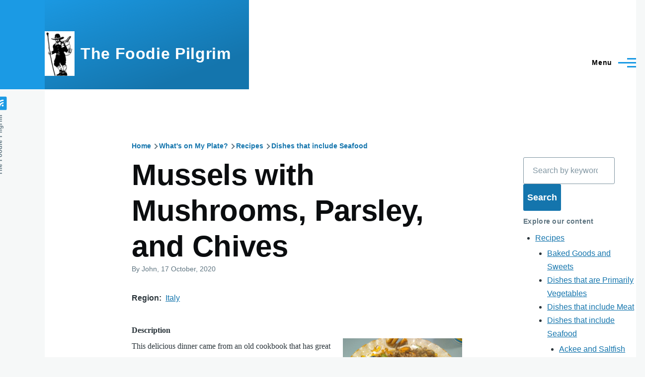

--- FILE ---
content_type: text/html; charset=UTF-8
request_url: https://foodiepilgrim.com/content/mussels-mushrooms-parsley-and-chives
body_size: 8988
content:
<!DOCTYPE html>
<html lang="en" dir="ltr" prefix="content: http://purl.org/rss/1.0/modules/content/  dc: http://purl.org/dc/terms/  foaf: http://xmlns.com/foaf/0.1/  og: http://ogp.me/ns#  rdfs: http://www.w3.org/2000/01/rdf-schema#  schema: http://schema.org/  sioc: http://rdfs.org/sioc/ns#  sioct: http://rdfs.org/sioc/types#  skos: http://www.w3.org/2004/02/skos/core#  xsd: http://www.w3.org/2001/XMLSchema# " style="--color--primary-hue:202;--color--primary-saturation:79%;--color--primary-lightness:50">
  <head>
    <meta charset="utf-8" />
<meta name="Generator" content="Drupal 10 (https://www.drupal.org)" />
<meta name="MobileOptimized" content="width" />
<meta name="HandheldFriendly" content="true" />
<meta name="viewport" content="width=device-width, initial-scale=1.0" />
<link rel="icon" href="/sites/default/files/favicon-32x32_2.png" type="image/png" />
<link rel="canonical" href="https://foodiepilgrim.com/content/mussels-mushrooms-parsley-and-chives" />
<link rel="shortlink" href="https://foodiepilgrim.com/node/1820" />

    <title>Mussels with Mushrooms, Parsley, and Chives | The Foodie Pilgrim</title>
    <link rel="stylesheet" media="all" href="/sites/default/files/css/css_decRTgT1CwJTwgkq7xpIjZpul-Gier6hMw-uB9C23KE.css?delta=0&amp;language=en&amp;theme=olivero&amp;include=eJxdjlEKwyAQRC8U65HCqpN0qXHLronY07dNwEJ_BuY9GGYRSYw57lZl4xdVlmJ-uWiRhPlgtEkyH1DxC5BGWbMEys5qz1zWgQsdvJ5DzhClJNI-5FMaFMmF7kKW-BjCQBrvrpCqtH_aOOHHPiWQTtatYvOBDNP3pPkzb5ukPeMNjXVVIg" />
<link rel="stylesheet" media="all" href="/sites/default/files/css/css_WrqkMQ37fDCbgkSaY0zV0qjIvg0TfeknQCmGJFvhhoA.css?delta=1&amp;language=en&amp;theme=olivero&amp;include=eJxdjlEKwyAQRC8U65HCqpN0qXHLronY07dNwEJ_BuY9GGYRSYw57lZl4xdVlmJ-uWiRhPlgtEkyH1DxC5BGWbMEys5qz1zWgQsdvJ5DzhClJNI-5FMaFMmF7kKW-BjCQBrvrpCqtH_aOOHHPiWQTtatYvOBDNP3pPkzb5ukPeMNjXVVIg" />

    
    
<link rel="preload" href="/core/themes/olivero/fonts/metropolis/Metropolis-Regular.woff2" as="font" type="font/woff2" crossorigin>
<link rel="preload" href="/core/themes/olivero/fonts/metropolis/Metropolis-SemiBold.woff2" as="font" type="font/woff2" crossorigin>
<link rel="preload" href="/core/themes/olivero/fonts/metropolis/Metropolis-Bold.woff2" as="font" type="font/woff2" crossorigin>
<link rel="preload" href="/core/themes/olivero/fonts/lora/lora-v14-latin-regular.woff2" as="font" type="font/woff2" crossorigin>
    <noscript><link rel="stylesheet" href="/core/themes/olivero/css/components/navigation/nav-primary-no-js.css?t8z9m1" />
</noscript>
  </head>
  <body class="path-node page-node-type-recipe">
        <a href="#main-content" class="visually-hidden focusable skip-link">
      Skip to main content
    </a>
    
      <div class="dialog-off-canvas-main-canvas" data-off-canvas-main-canvas>
    
<div id="page-wrapper" class="page-wrapper">
  <div id="page">

          <header id="header" class="site-header" data-drupal-selector="site-header" role="banner">

                <div class="site-header__fixable" data-drupal-selector="site-header-fixable">
          <div class="site-header__initial">
            <button class="sticky-header-toggle" data-drupal-selector="sticky-header-toggle" role="switch" aria-controls="site-header__inner" aria-label="Sticky header" aria-checked="false">
              <span class="sticky-header-toggle__icon">
                <span></span>
                <span></span>
                <span></span>
              </span>
            </button>
          </div>

                    <div id="site-header__inner" class="site-header__inner" data-drupal-selector="site-header-inner">
            <div class="container site-header__inner__container">

              


<div id="block-olivero-site-branding" class="site-branding block block-system block-system-branding-block">
  
    
    <div class="site-branding__inner">
          <a href="/" rel="home" class="site-branding__logo">
        <img src="/sites/default/files/Logo-96x64-Banner_0.png" alt="Home" fetchpriority="high" />
      </a>
              <div class="site-branding__text">
        <div class="site-branding__name">
          <a href="/" title="Home" rel="home">The Foodie Pilgrim</a>
        </div>
      </div>
      </div>
</div>

<div class="header-nav-overlay" data-drupal-selector="header-nav-overlay"></div>


                              <div class="mobile-buttons" data-drupal-selector="mobile-buttons">
                  <button class="mobile-nav-button" data-drupal-selector="mobile-nav-button" aria-label="Main Menu" aria-controls="header-nav" aria-expanded="false">
                    <span class="mobile-nav-button__label">Menu</span>
                    <span class="mobile-nav-button__icon"></span>
                  </button>
                </div>

                <div id="header-nav" class="header-nav" data-drupal-selector="header-nav">
                  
<div class="search-block-form block block-search-narrow" data-drupal-selector="search-block-form" id="block-olivero-search-form-narrow" role="search">
  
    
      <div class="content">
      <form action="/search/node" method="get" id="search-block-form" accept-charset="UTF-8" class="search-form search-block-form">
  <div class="js-form-item form-item js-form-type-search form-item-keys js-form-item-keys form-no-label">
      <label for="edit-keys" class="form-item__label visually-hidden">Search</label>
        <input title="Enter the terms you wish to search for." placeholder="Search by keyword or phrase." data-drupal-selector="edit-keys" type="search" id="edit-keys" name="keys" value="" size="15" maxlength="128" class="form-search form-element form-element--type-search form-element--api-search" />

        </div>
<div data-drupal-selector="edit-actions" class="form-actions js-form-wrapper form-wrapper" id="edit-actions"><button class="button--primary search-form__submit button js-form-submit form-submit" data-drupal-selector="edit-submit" type="submit" id="edit-submit" value="Search">
    <span class="icon--search"></span>
    <span class="visually-hidden">Search</span>
</button>

</div>

</form>

    </div>
  </div>
<nav  id="block-olivero-main-menu" class="primary-nav block block-menu navigation menu--main" aria-labelledby="block-olivero-main-menu-menu" role="navigation">
            
  <h2 class="visually-hidden block__title" id="block-olivero-main-menu-menu">Main navigation</h2>
  
        


          
        
    <ul  class="menu primary-nav__menu primary-nav__menu--level-1" data-drupal-selector="primary-nav-menu--level-1">
            
                          
        
        
        <li class="primary-nav__menu-item primary-nav__menu-item--link primary-nav__menu-item--level-1">
                              
                      <a href="/" class="primary-nav__menu-link primary-nav__menu-link--link primary-nav__menu-link--level-1" data-drupal-selector="primary-nav-menu-link-has-children" data-drupal-link-system-path="&lt;front&gt;">            <span class="primary-nav__menu-link-inner primary-nav__menu-link-inner--level-1">Home</span>
          </a>

            
                  </li>
      
                          
        
        
        <li class="primary-nav__menu-item primary-nav__menu-item--link primary-nav__menu-item--level-1">
                              
                      <a href="/node/279" class="primary-nav__menu-link primary-nav__menu-link--link primary-nav__menu-link--level-1" data-drupal-selector="primary-nav-menu-link-has-children" data-drupal-link-system-path="node/279">            <span class="primary-nav__menu-link-inner primary-nav__menu-link-inner--level-1">What&#039;s on My Plate?</span>
          </a>

            
                  </li>
      
                          
        
        
        <li class="primary-nav__menu-item primary-nav__menu-item--link primary-nav__menu-item--level-1">
                              
                      <a href="/node/126" class="primary-nav__menu-link primary-nav__menu-link--link primary-nav__menu-link--level-1" data-drupal-selector="primary-nav-menu-link-has-children" data-drupal-link-system-path="node/126">            <span class="primary-nav__menu-link-inner primary-nav__menu-link-inner--level-1">What&#039;s in My Glass?</span>
          </a>

            
                  </li>
      
                          
        
        
        <li class="primary-nav__menu-item primary-nav__menu-item--link primary-nav__menu-item--level-1">
                              
                      <a href="/node/338" class="primary-nav__menu-link primary-nav__menu-link--link primary-nav__menu-link--level-1" data-drupal-selector="primary-nav-menu-link-has-children" data-drupal-link-system-path="node/338">            <span class="primary-nav__menu-link-inner primary-nav__menu-link-inner--level-1">What&#039;s on My Mind?</span>
          </a>

            
                  </li>
          </ul>
  


  </nav>


                  

  <div class="region region--secondary-menu">
    <div class="search-block-form block block-search-wide" data-drupal-selector="search-block-form-2" id="block-olivero-search-form-wide" role="search">
  
    
      <button class="block-search-wide__button" aria-label="Search Form" data-drupal-selector="block-search-wide-button">
      <svg xmlns="http://www.w3.org/2000/svg" width="22" height="23" viewBox="0 0 22 23">
  <path fill="currentColor" d="M21.7,21.3l-4.4-4.4C19,15.1,20,12.7,20,10c0-5.5-4.5-10-10-10S0,4.5,0,10s4.5,10,10,10c2.1,0,4.1-0.7,5.8-1.8l4.5,4.5c0.4,0.4,1,0.4,1.4,0S22.1,21.7,21.7,21.3z M10,18c-4.4,0-8-3.6-8-8s3.6-8,8-8s8,3.6,8,8S14.4,18,10,18z"/>
</svg>
      <span class="block-search-wide__button-close"></span>
    </button>

        <div class="block-search-wide__wrapper" data-drupal-selector="block-search-wide-wrapper" tabindex="-1">
      <div class="block-search-wide__container">
        <div class="block-search-wide__grid">
          <form action="/search/node" method="get" id="search-block-form--2" accept-charset="UTF-8" class="search-form search-block-form">
  <div class="js-form-item form-item js-form-type-search form-item-keys js-form-item-keys form-no-label">
      <label for="edit-keys--2" class="form-item__label visually-hidden">Search</label>
        <input title="Enter the terms you wish to search for." placeholder="Search by keyword or phrase." data-drupal-selector="edit-keys" type="search" id="edit-keys--2" name="keys" value="" size="15" maxlength="128" class="form-search form-element form-element--type-search form-element--api-search" />

        </div>
<div data-drupal-selector="edit-actions" class="form-actions js-form-wrapper form-wrapper" id="edit-actions--2"><button class="button--primary search-form__submit button js-form-submit form-submit" data-drupal-selector="edit-submit" type="submit" id="edit-submit--2" value="Search">
    <span class="icon--search"></span>
    <span class="visually-hidden">Search</span>
</button>

</div>

</form>

        </div>
      </div>
    </div>
  </div>
<nav  id="block-olivero-account-menu" class="block block-menu navigation menu--account secondary-nav" aria-labelledby="block-olivero-account-menu-menu" role="navigation">
            
  <span class="visually-hidden" id="block-olivero-account-menu-menu">User account menu</span>
  
        


          <ul class="menu secondary-nav__menu secondary-nav__menu--level-1">
            
                          
        
        
        <li class="secondary-nav__menu-item secondary-nav__menu-item--link secondary-nav__menu-item--level-1">
          <a href="/user/login" class="secondary-nav__menu-link secondary-nav__menu-link--link secondary-nav__menu-link--level-1" data-drupal-link-system-path="user/login">Log in</a>

                  </li>
          </ul>
  


  </nav>

  </div>

                </div>
                          </div>
          </div>
        </div>
      </header>
    
    <div id="main-wrapper" class="layout-main-wrapper layout-container">
      <div id="main" class="layout-main">
        <div class="main-content">
          <a id="main-content" tabindex="-1"></a>
          
          <div class="main-content__container container">
            

  <div class="region region--highlighted grid-full layout--pass--content-medium">
    <div data-drupal-messages-fallback class="hidden messages-list"></div>

  </div>

            

  <div class="region region--breadcrumb grid-full layout--pass--content-medium">
    

<div id="block-olivero-breadcrumbs" class="block block-system block-system-breadcrumb-block">
  
    
      <div class="block__content">
        <nav class="breadcrumb" role="navigation" aria-labelledby="system-breadcrumb">
    <h2 id="system-breadcrumb" class="visually-hidden">Breadcrumb</h2>
    <div class="breadcrumb__content">
      <ol class="breadcrumb__list">
                  <li class="breadcrumb__item">
                          <a href="/" class="breadcrumb__link">Home</a>
                      </li>
                  <li class="breadcrumb__item">
                          <a href="/node/279" class="breadcrumb__link">What&#039;s on My Plate?</a>
                      </li>
                  <li class="breadcrumb__item">
                          <a href="/content/recipes" class="breadcrumb__link">Recipes</a>
                      </li>
                  <li class="breadcrumb__item">
                          <a href="/node/301" class="breadcrumb__link">Dishes that include Seafood</a>
                      </li>
              </ol>
    </div>
  </nav>

    </div>
  </div>

  </div>


                          <div class="sidebar-grid grid-full">
                <main role="main" class="site-main">
                  

  <div class="region region--content-above grid-full layout--pass--content-medium">
    

<div id="block-olivero-page-title" class="block block-core block-page-title-block">
  
  

  <h1 class="title page-title">
<span property="schema:name">Mussels with Mushrooms, Parsley, and Chives</span>
</h1>


  
</div>

  </div>

                  

  <div class="region region--content grid-full layout--pass--content-medium" id="content">
    

<div id="block-olivero-content" class="block block-system block-system-main-block">
  
    
      <div class="block__content">
      

<article data-history-node-id="1820" about="/content/mussels-mushrooms-parsley-and-chives" typeof="schema:Recipe" class="node node--type-recipe node--promoted node--view-mode-full">
  <header class="">
    
            <span property="schema:name" content="Mussels with Mushrooms, Parsley, and Chives" class="hidden"></span>

          <div class="node__meta">
              <span>
          By <span><span lang="" about="/users/john" typeof="schema:Person" property="schema:name" datatype="">John</span></span>, 17  October,  2020
        </span>
        
      </div>
      </header>
  <div class="node__content">
        
  <div class="field field--name-field-region field--type-entity-reference field--label-inline clearfix">
    <div class="field__label">Region</div>
              <div class="field__item"><a href="/category/region/italy" hreflang="en">Italy</a></div>
          </div>

  <div class="text-content clearfix field field--name-recipe-description field--type-text-with-summary field--label-above">
    <div class="field__label">Description</div>
              <div property="schema:description" class="field__item"><img src="/sites/default/files/images/Food/2020_PlagueFood/Food_Fish_MusselsWithMushroomsAndParsley.jpg" alt="Mussels with Mushrooms, Parsley, and Chives" width="240" height="180" loading="lazy">This delicious dinner came from an old cookbook that has great photos and numerous text errors. Every recipe must be thought through carefully to see if anything is missing, measurements are suspicious, etc. But it has some great ideas, like this one. For example, this one is called "Mussels with a Sea Tang", but there's nothing that I see as maritime except for the mussels themselves! Anyway, it's delicious.</div>
          </div>

  <div class="field field--name-recipe-yield field--type-integer field--label-above">
    <div class="field__label">Yield</div>
    <div property="schema:recipeYield" class="field__item">2 Servings</div>
  </div>

  <div class="field field--name-recipe-prep-time field--type-integer field--label-above">
    <div class="field__label">Preparation time</div>
              <div property="schema:prepTime" content="PT30M" class="field__item">
  30 minutes
</div>
          </div>

  <div class="field field--name-recipe-ingredient field--type-ingredient field--label-above">
    <div class="field__label">Ingredients</div>
          <div class="field__items">
              <div property="schema:recipeIngredient" class="field__item"><span class="quantity-unit">2 <abbr title="pounds">lb</abbr></span> <span class="ingredient-name">Mussels</span>
</div>
          <div property="schema:recipeIngredient" class="field__item"><span class="quantity-unit">2</span> <span class="ingredient-name">Shallots</span>
</div>
          <div property="schema:recipeIngredient" class="field__item"><span class="quantity-unit">2 <abbr title="tablespoons">T</abbr></span> <span class="ingredient-name">Celery</span>
</div>
          <div property="schema:recipeIngredient" class="field__item"><span class="quantity-unit">5 <abbr title="ounces">oz</abbr></span> <span class="ingredient-name">mushrooms</span>
</div>
          <div property="schema:recipeIngredient" class="field__item"><span class="quantity-unit">2 <abbr title="tablespoons">T</abbr></span> <span class="ingredient-name">parsley</span>
</div>
          <div property="schema:recipeIngredient" class="field__item"><span class="quantity-unit">1 <abbr title="tablespoon">T</abbr></span> <span class="ingredient-name">Chives</span>
</div>
          <div property="schema:recipeIngredient" class="field__item"><span class="quantity-unit">2 <abbr title="tablespoons">T</abbr></span> <span class="ingredient-name">Butter</span>
</div>
          <div property="schema:recipeIngredient" class="field__item"><span class="quantity-unit">1&frasl;2 <abbr title="cup">c</abbr></span> <span class="ingredient-name">Dry White Wine</span>
</div>
          <div property="schema:recipeIngredient" class="field__item"><span class="quantity-unit">1 <abbr title="pinch">pn</abbr></span> <span class="ingredient-name">Nutmeg</span>
</div>
              </div>
      </div>

  <div class="text-content clearfix field field--name-recipe-instructions field--type-text-long field--label-above">
    <div class="field__label">Instructions</div>
              <div property="schema:recipeInstructions" class="field__item"><ol>
<li>Finely chop the shallots, celery, mushrooms, parsley, and chives. Cook it in the butter until soft but not dark.</li>
<li>Add the mussels, wine, and nutmeg. Turn up the heat and cover the pan, shaking it a few times, until all the mussels are open. Discard any that never open.</li>
<li>Using tongs, remove the opened mussels to a plate and slip them out of their shells. Discard the shells and stir the mussels back into the mushroom mixture, and add any salt and pepper that you think is needed.</li>
<li>Serve hot with crusty bread.</li>
</ol></div>
          </div>

  <div class="text-content clearfix field field--name-recipe-source field--type-text-long field--label-above">
    <div class="field__label">Source</div>
              <div class="field__item">La Cucina Italiana: Italian Cooking</div>
          </div>

  </div>
  </article>

    </div>
  </div>

  </div>

                </main>

                


  <aside class="region region--sidebar">
    <div class="search-block-form block block-search" data-drupal-selector="search-block-form-3" id="block-searchform" role="search">
  
    
      <div class="content container-inline">
      <form action="/search/node" method="get" id="search-block-form--3" accept-charset="UTF-8" class="search-form search-block-form">
  <div class="js-form-item form-item js-form-type-search form-item-keys js-form-item-keys form-no-label">
      <label for="edit-keys--3" class="form-item__label visually-hidden">Search</label>
        <input title="Enter the terms you wish to search for." placeholder="Search by keyword or phrase." data-drupal-selector="edit-keys" type="search" id="edit-keys--3" name="keys" value="" size="15" maxlength="128" class="form-search form-element form-element--type-search form-element--api-search" />

        </div>
<div data-drupal-selector="edit-actions" class="form-actions js-form-wrapper form-wrapper" id="edit-actions--3"><input class="button--primary search-form__submit button js-form-submit form-submit" data-drupal-selector="edit-submit" type="submit" id="edit-submit--3" value="Search" />
</div>

</form>

    </div>
  </div>


<div id="block-book-navigation" class="block block-book block-book-navigation">
  
      <h2 class="block__title">Explore our content</h2>
    
      <div class="block__content">
      
              <ul class="book-navigation__menu menu menu--level-1">
                          <li class="book-navigation__item menu__item--level-1 menu__item--expanded menu__item--active-trail">
        <a href="/content/recipes" class="book-navigation__link menu__link menu__link--link menu__link--level-1 menu__link--active-trail menu__link--has-children" hreflang="en">Recipes</a>
                                <ul class='menu menu--level-2'>
                          <li class="book-navigation__item menu__item--level-2 menu__item--collapsed">
        <a href="/content/baked-goods-and-sweets" class="book-navigation__link menu__link menu__link--link menu__link--level-2" hreflang="en">Baked Goods and Sweets</a>
              </li>
                      <li class="book-navigation__item menu__item--level-2 menu__item--collapsed">
        <a href="/node/302" class="book-navigation__link menu__link menu__link--link menu__link--level-2" hreflang="en">Dishes that are Primarily Vegetables</a>
              </li>
                      <li class="book-navigation__item menu__item--level-2 menu__item--collapsed">
        <a href="/node/300" class="book-navigation__link menu__link menu__link--link menu__link--level-2" hreflang="en">Dishes that include Meat</a>
              </li>
                      <li class="book-navigation__item menu__item--level-2 menu__item--expanded menu__item--active-trail">
        <a href="/node/301" class="book-navigation__link menu__link menu__link--link menu__link--level-2 menu__link--active-trail menu__link--has-children" hreflang="en">Dishes that include Seafood</a>
                                <ul class='menu menu--level-3'>
                          <li class="book-navigation__item menu__item--level-3">
        <a href="/content/ackee-and-saltfish" class="book-navigation__link menu__link menu__link--link menu__link--level-3" hreflang="en">Ackee and Saltfish</a>
              </li>
                      <li class="book-navigation__item menu__item--level-3">
        <a href="/content/baccala-mantecato" class="book-navigation__link menu__link menu__link--link menu__link--level-3" hreflang="en">Baccala Mantecato</a>
              </li>
                      <li class="book-navigation__item menu__item--level-3">
        <a href="/content/boiled-fish" class="book-navigation__link menu__link menu__link--link menu__link--level-3" hreflang="en">Boiled Fish</a>
              </li>
                      <li class="book-navigation__item menu__item--level-3">
        <a href="/content/brandade-de-morue" class="book-navigation__link menu__link menu__link--link menu__link--level-3" hreflang="en">Brandade de Morue</a>
              </li>
                      <li class="book-navigation__item menu__item--level-3">
        <a href="/content/cape-cod-fish-pie" class="book-navigation__link menu__link menu__link--link menu__link--level-3" hreflang="en">Cape Cod Fish Pie</a>
              </li>
                      <li class="book-navigation__item menu__item--level-3">
        <a href="/content/cape-cod-turkey" class="book-navigation__link menu__link menu__link--link menu__link--level-3" hreflang="en">Cape Cod Turkey</a>
              </li>
                      <li class="book-navigation__item menu__item--level-3 menu__item--collapsed">
        <a href="/node/385" class="book-navigation__link menu__link menu__link--link menu__link--level-3" hreflang="en">Capon Maggro</a>
              </li>
                      <li class="book-navigation__item menu__item--level-3">
        <a href="/content/cedar-plank-salmon" class="book-navigation__link menu__link menu__link--link menu__link--level-3" hreflang="en">Cedar-Plank Salmon</a>
              </li>
                      <li class="book-navigation__item menu__item--level-3">
        <a href="/content/clam-pudding" class="book-navigation__link menu__link menu__link--link menu__link--level-3" hreflang="en">Clam Pudding</a>
              </li>
                      <li class="book-navigation__item menu__item--level-3">
        <a href="/content/cod-baked-tomato-sauce" class="book-navigation__link menu__link menu__link--link menu__link--level-3" hreflang="en">Cod Baked in Tomato Sauce</a>
              </li>
                      <li class="book-navigation__item menu__item--level-3">
        <a href="/content/cod-baked-creamy-herb-sauce" class="book-navigation__link menu__link menu__link--link menu__link--level-3" hreflang="en">Cod Baked in a Creamy Herb Sauce</a>
              </li>
                      <li class="book-navigation__item menu__item--level-3">
        <a href="/content/cod-baked-lemon-and-tomatoes" class="book-navigation__link menu__link menu__link--link menu__link--level-3" hreflang="en">Cod Baked with Lemon and Tomatoes</a>
              </li>
                      <li class="book-navigation__item menu__item--level-3">
        <a href="/content/cod-braised-ligurian-style" class="book-navigation__link menu__link menu__link--link menu__link--level-3" hreflang="en">Cod Braised in a Ligurian Style</a>
              </li>
                      <li class="book-navigation__item menu__item--level-3">
        <a href="/content/cod-cheeks-or-halibut-cheeks" class="book-navigation__link menu__link menu__link--link menu__link--level-3" hreflang="en">Cod Cheeks or Halibut Cheeks</a>
              </li>
                      <li class="book-navigation__item menu__item--level-3">
        <a href="/content/cod-bright-red-infuocato-sauce" class="book-navigation__link menu__link menu__link--link menu__link--level-3" hreflang="en">Cod in a Bright Red &quot;Infuocato&quot; Sauce</a>
              </li>
                      <li class="book-navigation__item menu__item--level-3">
        <a href="/content/cod-fresh-green-sauce" class="book-navigation__link menu__link menu__link--link menu__link--level-3" hreflang="en">Cod in a Fresh Green Sauce</a>
              </li>
                      <li class="book-navigation__item menu__item--level-3">
        <a href="/content/cod-sage" class="book-navigation__link menu__link menu__link--link menu__link--level-3" hreflang="en">Cod with Sage</a>
              </li>
                      <li class="book-navigation__item menu__item--level-3">
        <a href="/node/382" class="book-navigation__link menu__link menu__link--link menu__link--level-3" hreflang="en">Cold Poached Salmon</a>
              </li>
                      <li class="book-navigation__item menu__item--level-3">
        <a href="/content/cozze-tarantine" class="book-navigation__link menu__link menu__link--link menu__link--level-3" hreflang="en">Cozze Tarantine</a>
              </li>
                      <li class="book-navigation__item menu__item--level-3">
        <a href="/content/egg-sauce" class="book-navigation__link menu__link menu__link--link menu__link--level-3" hreflang="en">Egg Sauce</a>
              </li>
                      <li class="book-navigation__item menu__item--level-3">
        <a href="/content/escoveitched-fish" class="book-navigation__link menu__link menu__link--link menu__link--level-3" hreflang="en">Escoveitched Fish</a>
              </li>
                      <li class="book-navigation__item menu__item--level-3">
        <a href="/content/fillets-sole-bercy" class="book-navigation__link menu__link menu__link--link menu__link--level-3" hreflang="en">Fillets of Sole Bercy</a>
              </li>
                      <li class="book-navigation__item menu__item--level-3">
        <a href="/content/finnan-haddie" class="book-navigation__link menu__link menu__link--link menu__link--level-3" hreflang="en">Finnan Haddie</a>
              </li>
                      <li class="book-navigation__item menu__item--level-3">
        <a href="/content/fish-stock" class="book-navigation__link menu__link menu__link--link menu__link--level-3" hreflang="en">Fish Stock</a>
              </li>
                      <li class="book-navigation__item menu__item--level-3">
        <a href="/content/fish-veloute" class="book-navigation__link menu__link menu__link--link menu__link--level-3" hreflang="en">Fish Veloute</a>
              </li>
                      <li class="book-navigation__item menu__item--level-3">
        <a href="/content/fishcakes" class="book-navigation__link menu__link menu__link--link menu__link--level-3" hreflang="en">Fishcakes</a>
              </li>
                      <li class="book-navigation__item menu__item--level-3">
        <a href="/content/forcemeat-crab-stuffed-sole" class="book-navigation__link menu__link menu__link--link menu__link--level-3" hreflang="en">Forcemeat for Crab-Stuffed Sole</a>
              </li>
                      <li class="book-navigation__item menu__item--level-3">
        <a href="/content/frogmore-stew" class="book-navigation__link menu__link menu__link--link menu__link--level-3" hreflang="en">Frogmore Stew</a>
              </li>
                      <li class="book-navigation__item menu__item--level-3">
        <a href="/content/gamberi-dolceforte" class="book-navigation__link menu__link menu__link--link menu__link--level-3" hreflang="en">Gamberi Dolceforte</a>
              </li>
                      <li class="book-navigation__item menu__item--level-3">
        <a href="/content/grilled-scallops" class="book-navigation__link menu__link menu__link--link menu__link--level-3" hreflang="en">Grilled Scallops</a>
              </li>
                      <li class="book-navigation__item menu__item--level-3">
        <a href="/content/haddock-baked-potatoes" class="book-navigation__link menu__link menu__link--link menu__link--level-3" hreflang="en">Haddock Baked with Potatoes</a>
              </li>
                      <li class="book-navigation__item menu__item--level-3">
        <a href="/content/haddock-capers" class="book-navigation__link menu__link menu__link--link menu__link--level-3" hreflang="en">Haddock with Capers</a>
              </li>
                      <li class="book-navigation__item menu__item--level-3">
        <a href="/content/haddock-leeks" class="book-navigation__link menu__link menu__link--link menu__link--level-3" hreflang="en">Haddock with Leeks</a>
              </li>
                      <li class="book-navigation__item menu__item--level-3">
        <a href="/content/haddock-shallot-sauce" class="book-navigation__link menu__link menu__link--link menu__link--level-3" hreflang="en">Haddock with Shallot Sauce</a>
              </li>
                      <li class="book-navigation__item menu__item--level-3">
        <a href="/content/haddock-snow-peas" class="book-navigation__link menu__link menu__link--link menu__link--level-3" hreflang="en">Haddock with Snow Peas</a>
              </li>
                      <li class="book-navigation__item menu__item--level-3">
        <a href="/content/halibut-orange-sauce" class="book-navigation__link menu__link menu__link--link menu__link--level-3" hreflang="en">Halibut in an Orange Sauce</a>
              </li>
                      <li class="book-navigation__item menu__item--level-3">
        <a href="/content/halibut-clams-saffron-sauce" class="book-navigation__link menu__link menu__link--link menu__link--level-3" hreflang="en">Halibut with Clams in a Saffron Sauce</a>
              </li>
                      <li class="book-navigation__item menu__item--level-3">
        <a href="/content/halibut-fennel-bulbs" class="book-navigation__link menu__link menu__link--link menu__link--level-3" hreflang="en">Halibut with Fennel Bulbs</a>
              </li>
                      <li class="book-navigation__item menu__item--level-3">
        <a href="/content/halibut-herbs-and-cherry-tomatoes" class="book-navigation__link menu__link menu__link--link menu__link--level-3" hreflang="en">Halibut with Herbs and Cherry Tomatoes</a>
              </li>
                      <li class="book-navigation__item menu__item--level-3">
        <a href="/content/irish-baked-salmon" class="book-navigation__link menu__link menu__link--link menu__link--level-3" hreflang="en">Irish Baked Salmon</a>
              </li>
                      <li class="book-navigation__item menu__item--level-3">
        <a href="/content/kabiljo" class="book-navigation__link menu__link menu__link--link menu__link--level-3" hreflang="en">Kabiljo</a>
              </li>
                      <li class="book-navigation__item menu__item--level-3 menu__item--collapsed">
        <a href="/content/kulebiaka" class="book-navigation__link menu__link menu__link--link menu__link--level-3" hreflang="en">Kulebiaka</a>
              </li>
                      <li class="book-navigation__item menu__item--level-3">
        <a href="/content/lemon-butter-cod" class="book-navigation__link menu__link menu__link--link menu__link--level-3" hreflang="en">Lemon-Butter Cod</a>
              </li>
                      <li class="book-navigation__item menu__item--level-3">
        <a href="/content/lobster-cardinal" class="book-navigation__link menu__link menu__link--link menu__link--level-3" hreflang="en">Lobster Cardinal</a>
              </li>
                      <li class="book-navigation__item menu__item--level-3">
        <a href="/content/lobster-salad" class="book-navigation__link menu__link menu__link--link menu__link--level-3" hreflang="en">Lobster Salad</a>
              </li>
                      <li class="book-navigation__item menu__item--level-3">
        <a href="/content/lobster-and-melon-port" class="book-navigation__link menu__link menu__link--link menu__link--level-3" hreflang="en">Lobster and Melon with Port</a>
              </li>
                      <li class="book-navigation__item menu__item--level-3">
        <a href="/content/lutfisk-bacon" class="book-navigation__link menu__link menu__link--link menu__link--level-3" hreflang="en">Lutfisk in Bacon</a>
              </li>
                      <li class="book-navigation__item menu__item--level-3 menu__item--collapsed">
        <a href="/content/mousse-sole-cardinale" class="book-navigation__link menu__link menu__link--link menu__link--level-3" hreflang="en">Mousse of Sole Cardinale</a>
              </li>
                      <li class="book-navigation__item menu__item--level-3 menu__item--collapsed">
        <a href="/content/mqualli" class="book-navigation__link menu__link menu__link--link menu__link--level-3" hreflang="en">Mqualli</a>
              </li>
                      <li class="book-navigation__item menu__item--level-3">
        <a href="/content/mussels-white-wine" class="book-navigation__link menu__link menu__link--link menu__link--level-3" hreflang="en">Mussels in White Wine</a>
              </li>
                      <li class="book-navigation__item menu__item--level-3 menu__item--active-trail">
        <a href="/content/mussels-mushrooms-parsley-and-chives" class="is-active book-navigation__link menu__link menu__link--link menu__link--level-3 menu__link--active-trail">Mussels with Mushrooms, Parsley, and Chives</a>
              </li>
                      <li class="book-navigation__item menu__item--level-3">
        <a href="/content/octopus" class="book-navigation__link menu__link menu__link--link menu__link--level-3" hreflang="en">Octopus</a>
              </li>
                      <li class="book-navigation__item menu__item--level-3">
        <a href="/content/oktapodi-krasato" class="book-navigation__link menu__link menu__link--link menu__link--level-3" hreflang="en">Oktapodi Krasato</a>
              </li>
                      <li class="book-navigation__item menu__item--level-3">
        <a href="/content/old-colony-club-clam-muddle" class="book-navigation__link menu__link menu__link--link menu__link--level-3" hreflang="en">Old Colony Club Clam Muddle</a>
              </li>
                      <li class="book-navigation__item menu__item--level-3">
        <a href="/content/oyster-stew-0" class="book-navigation__link menu__link menu__link--link menu__link--level-3" hreflang="en">Oyster Stew</a>
              </li>
                      <li class="book-navigation__item menu__item--level-3">
        <a href="/content/paupiettes-sole-stuffed-crab-lobster-cognac-sauce" class="book-navigation__link menu__link menu__link--link menu__link--level-3" hreflang="en">Paupiettes of  Sole Stuffed with Crab, with Lobster Cognac Sauce</a>
              </li>
                      <li class="book-navigation__item menu__item--level-3 menu__item--collapsed">
        <a href="/content/pistachio-crusted-swordfish" class="book-navigation__link menu__link menu__link--link menu__link--level-3" hreflang="en">Pistachio-Crusted Swordfish </a>
              </li>
                      <li class="book-navigation__item menu__item--level-3">
        <a href="/content/poisson-la-dieppoise" class="book-navigation__link menu__link menu__link--link menu__link--level-3" hreflang="en">Poisson a la Dieppoise</a>
              </li>
                      <li class="book-navigation__item menu__item--level-3">
        <a href="/content/poisson-la-parisienne" class="book-navigation__link menu__link menu__link--link menu__link--level-3" hreflang="en">Poisson a la Parisienne</a>
              </li>
                      <li class="book-navigation__item menu__item--level-3">
        <a href="/content/rombo-allo-spumante" class="book-navigation__link menu__link menu__link--link menu__link--level-3" hreflang="en">Rombo allo Spumante</a>
              </li>
                      <li class="book-navigation__item menu__item--level-3">
        <a href="/content/salmon-root-vegetables" class="book-navigation__link menu__link menu__link--link menu__link--level-3" hreflang="en">Salmon on Root Vegetables</a>
              </li>
                      <li class="book-navigation__item menu__item--level-3">
        <a href="/content/scallop-and-saffron-bisque" class="book-navigation__link menu__link menu__link--link menu__link--level-3" hreflang="en">Scallop and Saffron Bisque</a>
              </li>
                      <li class="book-navigation__item menu__item--level-3">
        <a href="/content/shad-roe" class="book-navigation__link menu__link menu__link--link menu__link--level-3" hreflang="en">Shad Roe</a>
              </li>
                      <li class="book-navigation__item menu__item--level-3">
        <a href="/content/shrimp-marsala" class="book-navigation__link menu__link menu__link--link menu__link--level-3" hreflang="en">Shrimp Marsala</a>
              </li>
                      <li class="book-navigation__item menu__item--level-3">
        <a href="/content/shrimp-tahiti" class="book-navigation__link menu__link menu__link--link menu__link--level-3" hreflang="en">Shrimp Tahiti</a>
              </li>
                      <li class="book-navigation__item menu__item--level-3">
        <a href="/content/shrimp-al-forno" class="book-navigation__link menu__link menu__link--link menu__link--level-3" hreflang="en">Shrimp al Forno</a>
              </li>
                      <li class="book-navigation__item menu__item--level-3">
        <a href="/content/shrimp-orange-sauce" class="book-navigation__link menu__link menu__link--link menu__link--level-3" hreflang="en">Shrimp in Orange Sauce</a>
              </li>
                      <li class="book-navigation__item menu__item--level-3">
        <a href="/content/sole-amandine" class="book-navigation__link menu__link menu__link--link menu__link--level-3" hreflang="en">Sole Amandine</a>
              </li>
                      <li class="book-navigation__item menu__item--level-3">
        <a href="/content/sole-crusted-almonds" class="book-navigation__link menu__link menu__link--link menu__link--level-3" hreflang="en">Sole Crusted with Almonds</a>
              </li>
                      <li class="book-navigation__item menu__item--level-3">
        <a href="/content/sole-oscar" class="book-navigation__link menu__link menu__link--link menu__link--level-3" hreflang="en">Sole Oscar</a>
              </li>
                      <li class="book-navigation__item menu__item--level-3">
        <a href="/content/sole-piccata" class="book-navigation__link menu__link menu__link--link menu__link--level-3" hreflang="en">Sole Piccata</a>
              </li>
                      <li class="book-navigation__item menu__item--level-3">
        <a href="/content/sole-poached-white-wine" class="book-navigation__link menu__link menu__link--link menu__link--level-3" hreflang="en">Sole Poached in White Wine</a>
              </li>
                      <li class="book-navigation__item menu__item--level-3">
        <a href="/content/sole-rolled-herbs" class="book-navigation__link menu__link menu__link--link menu__link--level-3" hreflang="en">Sole Rolled with Herbs</a>
              </li>
                      <li class="book-navigation__item menu__item--level-3">
        <a href="/content/sole-cornmeal-sauteed-butter" class="book-navigation__link menu__link menu__link--link menu__link--level-3" hreflang="en">Sole in Cornmeal, Sauteed in Butter</a>
              </li>
                      <li class="book-navigation__item menu__item--level-3">
        <a href="/content/sole-mushrooms" class="book-navigation__link menu__link menu__link--link menu__link--level-3" hreflang="en">Sole with Mushrooms</a>
              </li>
                      <li class="book-navigation__item menu__item--level-3">
        <a href="/content/sole-peppers" class="book-navigation__link menu__link menu__link--link menu__link--level-3" hreflang="en">Sole with Peppers</a>
              </li>
                      <li class="book-navigation__item menu__item--level-3">
        <a href="/content/steamers-classic" class="book-navigation__link menu__link menu__link--link menu__link--level-3" hreflang="en">Steamers (Classic)</a>
              </li>
                      <li class="book-navigation__item menu__item--level-3">
        <a href="/content/stuffed-sole-saffron-sauce" class="book-navigation__link menu__link menu__link--link menu__link--level-3" hreflang="en">Stuffed Sole in Saffron Sauce</a>
              </li>
                      <li class="book-navigation__item menu__item--level-3">
        <a href="/content/swordfish-provencal" class="book-navigation__link menu__link menu__link--link menu__link--level-3" hreflang="en">Swordfish Provencal</a>
              </li>
                      <li class="book-navigation__item menu__item--level-3">
        <a href="/content/swordfish-al-salmoriglio" class="book-navigation__link menu__link menu__link--link menu__link--level-3" hreflang="en">Swordfish al Salmoriglio</a>
              </li>
                      <li class="book-navigation__item menu__item--level-3">
        <a href="/content/swordfish-alla-ghiotta" class="book-navigation__link menu__link menu__link--link menu__link--level-3" hreflang="en">Swordfish alla Ghiotta</a>
              </li>
                      <li class="book-navigation__item menu__item--level-3">
        <a href="/content/swordfish-alla-messina" class="book-navigation__link menu__link menu__link--link menu__link--level-3" hreflang="en">Swordfish alla Messina </a>
              </li>
                      <li class="book-navigation__item menu__item--level-3">
        <a href="/content/swordfish-aromatic-tomato-sauce" class="book-navigation__link menu__link menu__link--link menu__link--level-3" hreflang="en">Swordfish in an Aromatic Tomato Sauce</a>
              </li>
                      <li class="book-navigation__item menu__item--level-3">
        <a href="/content/swordfish-lemon-and-capers" class="book-navigation__link menu__link menu__link--link menu__link--level-3" hreflang="en">Swordfish with Lemon and Capers</a>
              </li>
                      <li class="book-navigation__item menu__item--level-3">
        <a href="/content/trote-alludinese" class="book-navigation__link menu__link menu__link--link menu__link--level-3" hreflang="en">Trote all&#039;Udinese</a>
              </li>
                      <li class="book-navigation__item menu__item--level-3">
        <a href="/content/trote-alle-vernaccia" class="book-navigation__link menu__link menu__link--link menu__link--level-3" hreflang="en">Trote alle Vernaccia</a>
              </li>
                      <li class="book-navigation__item menu__item--level-3">
        <a href="/content/trota-del-nera" class="book-navigation__link menu__link menu__link--link menu__link--level-3" hreflang="en">Trote del Nera</a>
              </li>
                      <li class="book-navigation__item menu__item--level-3">
        <a href="/content/trout-amandine" class="book-navigation__link menu__link menu__link--link menu__link--level-3" hreflang="en">Trout Amandine</a>
              </li>
                      <li class="book-navigation__item menu__item--level-3">
        <a href="/content/trout-baked-red-wine" class="book-navigation__link menu__link menu__link--link menu__link--level-3" hreflang="en">Trout Baked in Red Wine</a>
              </li>
                      <li class="book-navigation__item menu__item--level-3">
        <a href="/content/trout-baked-thyme-and-lemon" class="book-navigation__link menu__link menu__link--link menu__link--level-3" hreflang="en">Trout Baked with Thyme and Lemon</a>
              </li>
                      <li class="book-navigation__item menu__item--level-3">
        <a href="/content/trout-mussels" class="book-navigation__link menu__link menu__link--link menu__link--level-3" hreflang="en">Trout with Mussels</a>
              </li>
                      <li class="book-navigation__item menu__item--level-3">
        <a href="/content/trout-pan-fried" class="book-navigation__link menu__link menu__link--link menu__link--level-3" hreflang="en">Trout, Stuffed and Pan-Fried</a>
              </li>
                      <li class="book-navigation__item menu__item--level-3">
        <a href="/content/yankee-fish-cakes" class="book-navigation__link menu__link menu__link--link menu__link--level-3" hreflang="en">Yankee Fish Cakes</a>
              </li>
        </ul>
  
              </li>
                      <li class="book-navigation__item menu__item--level-2 menu__item--collapsed">
        <a href="/content/dishes-feature-eggs-andor-cheese" class="book-navigation__link menu__link menu__link--link menu__link--level-2" hreflang="en">Dishes that feature Eggs and/or Cheese</a>
              </li>
                      <li class="book-navigation__item menu__item--level-2 menu__item--collapsed">
        <a href="/content/risottos-and-pasta-dishes" class="book-navigation__link menu__link menu__link--link menu__link--level-2" hreflang="en">Risottos and Pasta Dishes</a>
              </li>
                      <li class="book-navigation__item menu__item--level-2 menu__item--collapsed">
        <a href="/content/sauces-and-dressings" class="book-navigation__link menu__link menu__link--link menu__link--level-2" hreflang="en">Sauces and Dressings</a>
              </li>
                      <li class="book-navigation__item menu__item--level-2 menu__item--collapsed">
        <a href="/node/299" class="book-navigation__link menu__link menu__link--link menu__link--level-2" hreflang="en">Seasonings and Condiments</a>
              </li>
        </ul>
  
              </li>
                      <li class="book-navigation__item menu__item--level-1 menu__item--collapsed">
        <a href="/content/artisanal-seasonal-foods-and-mundane-ingredients" class="book-navigation__link menu__link menu__link--link menu__link--level-1" hreflang="en">Artisanal &amp; Seasonal Foods and Mundane Ingredients</a>
              </li>
                      <li class="book-navigation__item menu__item--level-1 menu__item--collapsed">
        <a href="/content/feasts-menus" class="book-navigation__link menu__link menu__link--link menu__link--level-1" hreflang="en">Feasts &amp; Menus</a>
              </li>
        </ul>
  


    </div>
  </div>


<div class="views-element-container block block-views block-views-blocknewest-recipes-block-1" id="block-views-block-newest-recipes-block-1">
  
      <h2 class="block__title">Newest Recipes</h2>
    
      <div class="block__content">
      <div><div class="view view-newest-recipes view-id-newest_recipes view-display-id-block_1 js-view-dom-id-c272a2dced1a99a7a6b32135b45c9ba241db098b38a58559b15a990cfe545ed1">
  
    
      
      <div class="view-content">
      <div class="item-list">
  
  <ul>

          <li><div class="views-field views-field-title"><span class="field-content"><a href="/index.php/content/pasta-con-la-menta" hreflang="en">Pasta con la Menta</a></span></div></li>
          <li><div class="views-field views-field-title"><span class="field-content"><a href="/index.php/content/syllabub-punch" hreflang="en">Syllabub punch</a></span></div></li>
          <li><div class="views-field views-field-title"><span class="field-content"><a href="/index.php/content/polenta-baked-oven" hreflang="en">Polenta baked in the Oven</a></span></div></li>
          <li><div class="views-field views-field-title"><span class="field-content"><a href="/index.php/content/trote-alludinese" hreflang="en">Trote all&#039;Udinese</a></span></div></li>
          <li><div class="views-field views-field-title"><span class="field-content"><a href="/index.php/content/pasta-con-nduja" hreflang="en">Pasta con &#039;Nduja</a></span></div></li>
    
  </ul>

</div>

    </div>
  
          </div>
</div>

    </div>
  </div>

  </aside>

              </div>
                        
          </div>
        </div>
        <div class="social-bar">
          
<div class="social-bar__inner fixable">
  <div class="rotate">
    

<div id="block-olivero-syndicate" role="complementary" class="block block-node block-node-syndicate-block">
  
    
      <div class="block__content">
      


<a href="/rss.xml" class="feed-icon">
  <span class="feed-icon__label">
    The Foodie Pilgrim
  </span>
  <span class="feed-icon__icon" aria-hidden="true">
    <svg xmlns="http://www.w3.org/2000/svg" width="14.2" height="14.2" viewBox="0 0 14.2 14.2">
  <path d="M4,12.2c0-2.5-3.9-2.4-3.9,0C0.1,14.7,4,14.6,4,12.2z M9.1,13.4C8.7,9,5.2,5.5,0.8,5.1c-1,0-1,2.7-0.1,2.7c3.1,0.3,5.5,2.7,5.8,5.8c0,0.7,2.1,0.7,2.5,0.3C9.1,13.7,9.1,13.6,9.1,13.4z M14.2,13.5c-0.1-3.5-1.6-6.9-4.1-9.3C7.6,1.7,4.3,0.2,0.8,0c-1,0-1,2.6-0.1,2.6c5.8,0.3,10.5,5,10.8,10.8C11.5,14.5,14.3,14.4,14.2,13.5z"/>
</svg>
  </span>
</a>

    </div>
  </div>

  </div>
</div>

        </div>
      </div>
    </div>

    <footer class="site-footer">
      <div class="site-footer__inner container">
        
        

  <div class="region region--footer-bottom grid-full layout--pass--content-medium">
    

<div id="block-olivero-powered" class="block block-system block-system-powered-by-block">
  
    
    
  <span>
    Powered by    <a href="https://www.drupal.org">Drupal</a>
    <span class="drupal-logo" role="img" aria-label="Drupal Logo">
      <svg width="14" height="19" viewBox="0 0 42.15 55.08" fill="none" xmlns="http://www.w3.org/2000/svg">
<path d="M29.75 11.73C25.87 7.86 22.18 4.16 21.08 0 20 4.16 16.28 7.86 12.4 11.73 6.59 17.54 0 24.12 0 34a21.08 21.08 0 1042.15 0c0-9.88-6.59-16.46-12.4-22.27zM10.84 35.92a14.13 14.13 0 00-1.65 2.62.54.54 0 01-.36.3h-.18c-.47 0-1-.92-1-.92-.14-.22-.27-.45-.4-.69l-.09-.19C5.94 34.25 7 30.28 7 30.28a17.42 17.42 0 012.52-5.41 31.53 31.53 0 012.28-3l1 1 4.72 4.82a.54.54 0 010 .72l-4.93 5.47zm10.48 13.81a7.29 7.29 0 01-5.4-12.14c1.54-1.83 3.42-3.63 5.46-6 2.42 2.58 4 4.35 5.55 6.29a3.08 3.08 0 01.32.48 7.15 7.15 0 011.3 4.12 7.23 7.23 0 01-7.23 7.25zM35 38.14a.84.84 0 01-.67.58h-.14a1.22 1.22 0 01-.68-.55 37.77 37.77 0 00-4.28-5.31l-1.93-2-6.41-6.65a54 54 0 01-3.84-3.94 1.3 1.3 0 00-.1-.15 3.84 3.84 0 01-.51-1v-.19a3.4 3.4 0 011-3c1.24-1.24 2.49-2.49 3.67-3.79 1.3 1.44 2.69 2.82 4.06 4.19a57.6 57.6 0 017.55 8.58A16 16 0 0135.65 34a14.55 14.55 0 01-.65 4.14z"/>
</svg>
    </span>
  </span>
</div>

  </div>

      </div>
    </footer>

    <div class="overlay" data-drupal-selector="overlay"></div>

  </div>
</div>

  </div>

    
    <script type="application/json" data-drupal-selector="drupal-settings-json">{"path":{"baseUrl":"\/","pathPrefix":"","currentPath":"node\/1820","currentPathIsAdmin":false,"isFront":false,"currentLanguage":"en"},"pluralDelimiter":"\u0003","suppressDeprecationErrors":true,"ajaxTrustedUrl":{"\/search\/node":true},"user":{"uid":0,"permissionsHash":"b1c1f4d28bdd3cbcf339a0fe38c6a3319b362cd89a58038fc2845de60ba43976"}}</script>
<script src="/sites/default/files/js/js_zK0Sght8tX4uPLBxsMIR6Me8P-9SEyWFmYY-Mlb8QVQ.js?scope=footer&amp;delta=0&amp;language=en&amp;theme=olivero&amp;include=eJzLz8ksSy3K10_PyU9KzNEtLqnMycxL18mHChenJhYlZ-iWZ6akAgBmbhB_"></script>

  </body>
</html>
